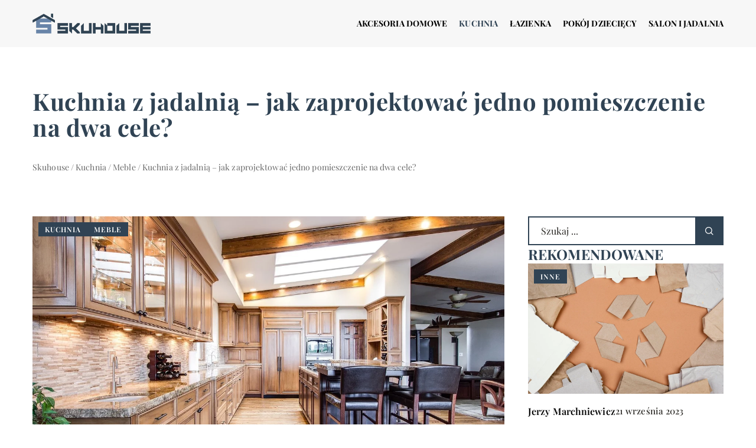

--- FILE ---
content_type: text/html; charset=UTF-8
request_url: https://skuhouse.pl/kuchnia-z-jadalnia-jak-zaprojektowac-jedno-pomieszczenie-na-dwa-cele/
body_size: 19019
content:
<!DOCTYPE html>
<html lang="pl">
<head><meta charset="UTF-8"><script>if(navigator.userAgent.match(/MSIE|Internet Explorer/i)||navigator.userAgent.match(/Trident\/7\..*?rv:11/i)){var href=document.location.href;if(!href.match(/[?&]nowprocket/)){if(href.indexOf("?")==-1){if(href.indexOf("#")==-1){document.location.href=href+"?nowprocket=1"}else{document.location.href=href.replace("#","?nowprocket=1#")}}else{if(href.indexOf("#")==-1){document.location.href=href+"&nowprocket=1"}else{document.location.href=href.replace("#","&nowprocket=1#")}}}}</script><script>(()=>{class RocketLazyLoadScripts{constructor(){this.v="1.2.6",this.triggerEvents=["keydown","mousedown","mousemove","touchmove","touchstart","touchend","wheel"],this.userEventHandler=this.t.bind(this),this.touchStartHandler=this.i.bind(this),this.touchMoveHandler=this.o.bind(this),this.touchEndHandler=this.h.bind(this),this.clickHandler=this.u.bind(this),this.interceptedClicks=[],this.interceptedClickListeners=[],this.l(this),window.addEventListener("pageshow",(t=>{this.persisted=t.persisted,this.everythingLoaded&&this.m()})),this.CSPIssue=sessionStorage.getItem("rocketCSPIssue"),document.addEventListener("securitypolicyviolation",(t=>{this.CSPIssue||"script-src-elem"!==t.violatedDirective||"data"!==t.blockedURI||(this.CSPIssue=!0,sessionStorage.setItem("rocketCSPIssue",!0))})),document.addEventListener("DOMContentLoaded",(()=>{this.k()})),this.delayedScripts={normal:[],async:[],defer:[]},this.trash=[],this.allJQueries=[]}p(t){document.hidden?t.t():(this.triggerEvents.forEach((e=>window.addEventListener(e,t.userEventHandler,{passive:!0}))),window.addEventListener("touchstart",t.touchStartHandler,{passive:!0}),window.addEventListener("mousedown",t.touchStartHandler),document.addEventListener("visibilitychange",t.userEventHandler))}_(){this.triggerEvents.forEach((t=>window.removeEventListener(t,this.userEventHandler,{passive:!0}))),document.removeEventListener("visibilitychange",this.userEventHandler)}i(t){"HTML"!==t.target.tagName&&(window.addEventListener("touchend",this.touchEndHandler),window.addEventListener("mouseup",this.touchEndHandler),window.addEventListener("touchmove",this.touchMoveHandler,{passive:!0}),window.addEventListener("mousemove",this.touchMoveHandler),t.target.addEventListener("click",this.clickHandler),this.L(t.target,!0),this.S(t.target,"onclick","rocket-onclick"),this.C())}o(t){window.removeEventListener("touchend",this.touchEndHandler),window.removeEventListener("mouseup",this.touchEndHandler),window.removeEventListener("touchmove",this.touchMoveHandler,{passive:!0}),window.removeEventListener("mousemove",this.touchMoveHandler),t.target.removeEventListener("click",this.clickHandler),this.L(t.target,!1),this.S(t.target,"rocket-onclick","onclick"),this.M()}h(){window.removeEventListener("touchend",this.touchEndHandler),window.removeEventListener("mouseup",this.touchEndHandler),window.removeEventListener("touchmove",this.touchMoveHandler,{passive:!0}),window.removeEventListener("mousemove",this.touchMoveHandler)}u(t){t.target.removeEventListener("click",this.clickHandler),this.L(t.target,!1),this.S(t.target,"rocket-onclick","onclick"),this.interceptedClicks.push(t),t.preventDefault(),t.stopPropagation(),t.stopImmediatePropagation(),this.M()}O(){window.removeEventListener("touchstart",this.touchStartHandler,{passive:!0}),window.removeEventListener("mousedown",this.touchStartHandler),this.interceptedClicks.forEach((t=>{t.target.dispatchEvent(new MouseEvent("click",{view:t.view,bubbles:!0,cancelable:!0}))}))}l(t){EventTarget.prototype.addEventListenerWPRocketBase=EventTarget.prototype.addEventListener,EventTarget.prototype.addEventListener=function(e,i,o){"click"!==e||t.windowLoaded||i===t.clickHandler||t.interceptedClickListeners.push({target:this,func:i,options:o}),(this||window).addEventListenerWPRocketBase(e,i,o)}}L(t,e){this.interceptedClickListeners.forEach((i=>{i.target===t&&(e?t.removeEventListener("click",i.func,i.options):t.addEventListener("click",i.func,i.options))})),t.parentNode!==document.documentElement&&this.L(t.parentNode,e)}D(){return new Promise((t=>{this.P?this.M=t:t()}))}C(){this.P=!0}M(){this.P=!1}S(t,e,i){t.hasAttribute&&t.hasAttribute(e)&&(event.target.setAttribute(i,event.target.getAttribute(e)),event.target.removeAttribute(e))}t(){this._(this),"loading"===document.readyState?document.addEventListener("DOMContentLoaded",this.R.bind(this)):this.R()}k(){let t=[];document.querySelectorAll("script[type=rocketlazyloadscript][data-rocket-src]").forEach((e=>{let i=e.getAttribute("data-rocket-src");if(i&&!i.startsWith("data:")){0===i.indexOf("//")&&(i=location.protocol+i);try{const o=new URL(i).origin;o!==location.origin&&t.push({src:o,crossOrigin:e.crossOrigin||"module"===e.getAttribute("data-rocket-type")})}catch(t){}}})),t=[...new Map(t.map((t=>[JSON.stringify(t),t]))).values()],this.T(t,"preconnect")}async R(){this.lastBreath=Date.now(),this.j(this),this.F(this),this.I(),this.W(),this.q(),await this.A(this.delayedScripts.normal),await this.A(this.delayedScripts.defer),await this.A(this.delayedScripts.async);try{await this.U(),await this.H(this),await this.J()}catch(t){console.error(t)}window.dispatchEvent(new Event("rocket-allScriptsLoaded")),this.everythingLoaded=!0,this.D().then((()=>{this.O()})),this.N()}W(){document.querySelectorAll("script[type=rocketlazyloadscript]").forEach((t=>{t.hasAttribute("data-rocket-src")?t.hasAttribute("async")&&!1!==t.async?this.delayedScripts.async.push(t):t.hasAttribute("defer")&&!1!==t.defer||"module"===t.getAttribute("data-rocket-type")?this.delayedScripts.defer.push(t):this.delayedScripts.normal.push(t):this.delayedScripts.normal.push(t)}))}async B(t){if(await this.G(),!0!==t.noModule||!("noModule"in HTMLScriptElement.prototype))return new Promise((e=>{let i;function o(){(i||t).setAttribute("data-rocket-status","executed"),e()}try{if(navigator.userAgent.indexOf("Firefox/")>0||""===navigator.vendor||this.CSPIssue)i=document.createElement("script"),[...t.attributes].forEach((t=>{let e=t.nodeName;"type"!==e&&("data-rocket-type"===e&&(e="type"),"data-rocket-src"===e&&(e="src"),i.setAttribute(e,t.nodeValue))})),t.text&&(i.text=t.text),i.hasAttribute("src")?(i.addEventListener("load",o),i.addEventListener("error",(function(){i.setAttribute("data-rocket-status","failed-network"),e()})),setTimeout((()=>{i.isConnected||e()}),1)):(i.text=t.text,o()),t.parentNode.replaceChild(i,t);else{const i=t.getAttribute("data-rocket-type"),s=t.getAttribute("data-rocket-src");i?(t.type=i,t.removeAttribute("data-rocket-type")):t.removeAttribute("type"),t.addEventListener("load",o),t.addEventListener("error",(i=>{this.CSPIssue&&i.target.src.startsWith("data:")?(console.log("WPRocket: data-uri blocked by CSP -> fallback"),t.removeAttribute("src"),this.B(t).then(e)):(t.setAttribute("data-rocket-status","failed-network"),e())})),s?(t.removeAttribute("data-rocket-src"),t.src=s):t.src="data:text/javascript;base64,"+window.btoa(unescape(encodeURIComponent(t.text)))}}catch(i){t.setAttribute("data-rocket-status","failed-transform"),e()}}));t.setAttribute("data-rocket-status","skipped")}async A(t){const e=t.shift();return e&&e.isConnected?(await this.B(e),this.A(t)):Promise.resolve()}q(){this.T([...this.delayedScripts.normal,...this.delayedScripts.defer,...this.delayedScripts.async],"preload")}T(t,e){var i=document.createDocumentFragment();t.forEach((t=>{const o=t.getAttribute&&t.getAttribute("data-rocket-src")||t.src;if(o&&!o.startsWith("data:")){const s=document.createElement("link");s.href=o,s.rel=e,"preconnect"!==e&&(s.as="script"),t.getAttribute&&"module"===t.getAttribute("data-rocket-type")&&(s.crossOrigin=!0),t.crossOrigin&&(s.crossOrigin=t.crossOrigin),t.integrity&&(s.integrity=t.integrity),i.appendChild(s),this.trash.push(s)}})),document.head.appendChild(i)}j(t){let e={};function i(i,o){return e[o].eventsToRewrite.indexOf(i)>=0&&!t.everythingLoaded?"rocket-"+i:i}function o(t,o){!function(t){e[t]||(e[t]={originalFunctions:{add:t.addEventListener,remove:t.removeEventListener},eventsToRewrite:[]},t.addEventListener=function(){arguments[0]=i(arguments[0],t),e[t].originalFunctions.add.apply(t,arguments)},t.removeEventListener=function(){arguments[0]=i(arguments[0],t),e[t].originalFunctions.remove.apply(t,arguments)})}(t),e[t].eventsToRewrite.push(o)}function s(e,i){let o=e[i];e[i]=null,Object.defineProperty(e,i,{get:()=>o||function(){},set(s){t.everythingLoaded?o=s:e["rocket"+i]=o=s}})}o(document,"DOMContentLoaded"),o(window,"DOMContentLoaded"),o(window,"load"),o(window,"pageshow"),o(document,"readystatechange"),s(document,"onreadystatechange"),s(window,"onload"),s(window,"onpageshow");try{Object.defineProperty(document,"readyState",{get:()=>t.rocketReadyState,set(e){t.rocketReadyState=e},configurable:!0}),document.readyState="loading"}catch(t){console.log("WPRocket DJE readyState conflict, bypassing")}}F(t){let e;function i(e){return t.everythingLoaded?e:e.split(" ").map((t=>"load"===t||0===t.indexOf("load.")?"rocket-jquery-load":t)).join(" ")}function o(o){function s(t){const e=o.fn[t];o.fn[t]=o.fn.init.prototype[t]=function(){return this[0]===window&&("string"==typeof arguments[0]||arguments[0]instanceof String?arguments[0]=i(arguments[0]):"object"==typeof arguments[0]&&Object.keys(arguments[0]).forEach((t=>{const e=arguments[0][t];delete arguments[0][t],arguments[0][i(t)]=e}))),e.apply(this,arguments),this}}o&&o.fn&&!t.allJQueries.includes(o)&&(o.fn.ready=o.fn.init.prototype.ready=function(e){return t.domReadyFired?e.bind(document)(o):document.addEventListener("rocket-DOMContentLoaded",(()=>e.bind(document)(o))),o([])},s("on"),s("one"),t.allJQueries.push(o)),e=o}o(window.jQuery),Object.defineProperty(window,"jQuery",{get:()=>e,set(t){o(t)}})}async H(t){const e=document.querySelector("script[data-webpack]");e&&(await async function(){return new Promise((t=>{e.addEventListener("load",t),e.addEventListener("error",t)}))}(),await t.K(),await t.H(t))}async U(){this.domReadyFired=!0;try{document.readyState="interactive"}catch(t){}await this.G(),document.dispatchEvent(new Event("rocket-readystatechange")),await this.G(),document.rocketonreadystatechange&&document.rocketonreadystatechange(),await this.G(),document.dispatchEvent(new Event("rocket-DOMContentLoaded")),await this.G(),window.dispatchEvent(new Event("rocket-DOMContentLoaded"))}async J(){try{document.readyState="complete"}catch(t){}await this.G(),document.dispatchEvent(new Event("rocket-readystatechange")),await this.G(),document.rocketonreadystatechange&&document.rocketonreadystatechange(),await this.G(),window.dispatchEvent(new Event("rocket-load")),await this.G(),window.rocketonload&&window.rocketonload(),await this.G(),this.allJQueries.forEach((t=>t(window).trigger("rocket-jquery-load"))),await this.G();const t=new Event("rocket-pageshow");t.persisted=this.persisted,window.dispatchEvent(t),await this.G(),window.rocketonpageshow&&window.rocketonpageshow({persisted:this.persisted}),this.windowLoaded=!0}m(){document.onreadystatechange&&document.onreadystatechange(),window.onload&&window.onload(),window.onpageshow&&window.onpageshow({persisted:this.persisted})}I(){const t=new Map;document.write=document.writeln=function(e){const i=document.currentScript;i||console.error("WPRocket unable to document.write this: "+e);const o=document.createRange(),s=i.parentElement;let n=t.get(i);void 0===n&&(n=i.nextSibling,t.set(i,n));const c=document.createDocumentFragment();o.setStart(c,0),c.appendChild(o.createContextualFragment(e)),s.insertBefore(c,n)}}async G(){Date.now()-this.lastBreath>45&&(await this.K(),this.lastBreath=Date.now())}async K(){return document.hidden?new Promise((t=>setTimeout(t))):new Promise((t=>requestAnimationFrame(t)))}N(){this.trash.forEach((t=>t.remove()))}static run(){const t=new RocketLazyLoadScripts;t.p(t)}}RocketLazyLoadScripts.run()})();</script>	
	<script type="rocketlazyloadscript" async data-rocket-src="https://pagead2.googlesyndication.com/pagead/js/adsbygoogle.js?client=ca-pub-3715737002773629" crossorigin="anonymous"></script>
	
	<meta name="viewport" content="width=device-width, initial-scale=1">
		<meta name='robots' content='index, follow, max-image-preview:large, max-snippet:-1, max-video-preview:-1' />

	<!-- This site is optimized with the Yoast SEO plugin v23.4 - https://yoast.com/wordpress/plugins/seo/ -->
	<title>Kuchnia z jadalnią - jak zaprojektować jedno pomieszczenie na dwa cele? - Skuhouse</title>
	<meta name="description" content="Zachęcamy do przeczytania naszego wpisu blogowego Kuchnia z jadalnią - jak zaprojektować jedno pomieszczenie na dwa cele? ✔️ gwarantujemy solidną dawkę rzetelnych informacji!" />
	<link rel="canonical" href="https://skuhouse.pl/kuchnia-z-jadalnia-jak-zaprojektowac-jedno-pomieszczenie-na-dwa-cele/" />
	<meta property="og:locale" content="pl_PL" />
	<meta property="og:type" content="article" />
	<meta property="og:title" content="Kuchnia z jadalnią - jak zaprojektować jedno pomieszczenie na dwa cele? - Skuhouse" />
	<meta property="og:description" content="Zachęcamy do przeczytania naszego wpisu blogowego Kuchnia z jadalnią - jak zaprojektować jedno pomieszczenie na dwa cele? ✔️ gwarantujemy solidną dawkę rzetelnych informacji!" />
	<meta property="og:url" content="https://skuhouse.pl/kuchnia-z-jadalnia-jak-zaprojektowac-jedno-pomieszczenie-na-dwa-cele/" />
	<meta property="og:site_name" content="Skuhouse" />
	<meta property="og:image" content="https://skuhouse.pl/wp-content/uploads/2023/04/kitchen-2400367_1280.jpg" />
	<meta property="og:image:width" content="1280" />
	<meta property="og:image:height" content="853" />
	<meta property="og:image:type" content="image/jpeg" />
	<meta name="author" content="Mikołaj Zieliński" />
	<meta name="twitter:card" content="summary_large_image" />
	<meta name="twitter:label1" content="Napisane przez" />
	<meta name="twitter:data1" content="Mikołaj Zieliński" />
	<meta name="twitter:label2" content="Szacowany czas czytania" />
	<meta name="twitter:data2" content="2 minuty" />
	<script type="application/ld+json" class="yoast-schema-graph">{"@context":"https://schema.org","@graph":[{"@type":"WebPage","@id":"https://skuhouse.pl/kuchnia-z-jadalnia-jak-zaprojektowac-jedno-pomieszczenie-na-dwa-cele/","url":"https://skuhouse.pl/kuchnia-z-jadalnia-jak-zaprojektowac-jedno-pomieszczenie-na-dwa-cele/","name":"Kuchnia z jadalnią - jak zaprojektować jedno pomieszczenie na dwa cele? - Skuhouse","isPartOf":{"@id":"https://skuhouse.pl/#website"},"primaryImageOfPage":{"@id":"https://skuhouse.pl/kuchnia-z-jadalnia-jak-zaprojektowac-jedno-pomieszczenie-na-dwa-cele/#primaryimage"},"image":{"@id":"https://skuhouse.pl/kuchnia-z-jadalnia-jak-zaprojektowac-jedno-pomieszczenie-na-dwa-cele/#primaryimage"},"thumbnailUrl":"https://skuhouse.pl/wp-content/uploads/2023/04/kitchen-2400367_1280.jpg","description":"Zachęcamy do przeczytania naszego wpisu blogowego Kuchnia z jadalnią - jak zaprojektować jedno pomieszczenie na dwa cele? ✔️ gwarantujemy solidną dawkę rzetelnych informacji!","inLanguage":"pl-PL","potentialAction":[{"@type":"ReadAction","target":["https://skuhouse.pl/kuchnia-z-jadalnia-jak-zaprojektowac-jedno-pomieszczenie-na-dwa-cele/"]}]},{"@type":"ImageObject","inLanguage":"pl-PL","@id":"https://skuhouse.pl/kuchnia-z-jadalnia-jak-zaprojektowac-jedno-pomieszczenie-na-dwa-cele/#primaryimage","url":"https://skuhouse.pl/wp-content/uploads/2023/04/kitchen-2400367_1280.jpg","contentUrl":"https://skuhouse.pl/wp-content/uploads/2023/04/kitchen-2400367_1280.jpg","width":1280,"height":853},{"@type":"WebSite","@id":"https://skuhouse.pl/#website","url":"https://skuhouse.pl/","name":"Skuhouse","description":"","potentialAction":[{"@type":"SearchAction","target":{"@type":"EntryPoint","urlTemplate":"https://skuhouse.pl/?s={search_term_string}"},"query-input":{"@type":"PropertyValueSpecification","valueRequired":true,"valueName":"search_term_string"}}],"inLanguage":"pl-PL"}]}</script>
	<!-- / Yoast SEO plugin. -->


<link rel='dns-prefetch' href='//cdnjs.cloudflare.com' />

<!-- skuhouse.pl is managing ads with Advanced Ads 1.54.1 --><!--noptimize--><script id="skuho-ready">
			window.advanced_ads_ready=function(e,a){a=a||"complete";var d=function(e){return"interactive"===a?"loading"!==e:"complete"===e};d(document.readyState)?e():document.addEventListener("readystatechange",(function(a){d(a.target.readyState)&&e()}),{once:"interactive"===a})},window.advanced_ads_ready_queue=window.advanced_ads_ready_queue||[];		</script>
		<!--/noptimize--><style id='wp-emoji-styles-inline-css' type='text/css'>

	img.wp-smiley, img.emoji {
		display: inline !important;
		border: none !important;
		box-shadow: none !important;
		height: 1em !important;
		width: 1em !important;
		margin: 0 0.07em !important;
		vertical-align: -0.1em !important;
		background: none !important;
		padding: 0 !important;
	}
</style>
<style id='classic-theme-styles-inline-css' type='text/css'>
/*! This file is auto-generated */
.wp-block-button__link{color:#fff;background-color:#32373c;border-radius:9999px;box-shadow:none;text-decoration:none;padding:calc(.667em + 2px) calc(1.333em + 2px);font-size:1.125em}.wp-block-file__button{background:#32373c;color:#fff;text-decoration:none}
</style>
<style id='global-styles-inline-css' type='text/css'>
:root{--wp--preset--aspect-ratio--square: 1;--wp--preset--aspect-ratio--4-3: 4/3;--wp--preset--aspect-ratio--3-4: 3/4;--wp--preset--aspect-ratio--3-2: 3/2;--wp--preset--aspect-ratio--2-3: 2/3;--wp--preset--aspect-ratio--16-9: 16/9;--wp--preset--aspect-ratio--9-16: 9/16;--wp--preset--color--black: #000000;--wp--preset--color--cyan-bluish-gray: #abb8c3;--wp--preset--color--white: #ffffff;--wp--preset--color--pale-pink: #f78da7;--wp--preset--color--vivid-red: #cf2e2e;--wp--preset--color--luminous-vivid-orange: #ff6900;--wp--preset--color--luminous-vivid-amber: #fcb900;--wp--preset--color--light-green-cyan: #7bdcb5;--wp--preset--color--vivid-green-cyan: #00d084;--wp--preset--color--pale-cyan-blue: #8ed1fc;--wp--preset--color--vivid-cyan-blue: #0693e3;--wp--preset--color--vivid-purple: #9b51e0;--wp--preset--gradient--vivid-cyan-blue-to-vivid-purple: linear-gradient(135deg,rgba(6,147,227,1) 0%,rgb(155,81,224) 100%);--wp--preset--gradient--light-green-cyan-to-vivid-green-cyan: linear-gradient(135deg,rgb(122,220,180) 0%,rgb(0,208,130) 100%);--wp--preset--gradient--luminous-vivid-amber-to-luminous-vivid-orange: linear-gradient(135deg,rgba(252,185,0,1) 0%,rgba(255,105,0,1) 100%);--wp--preset--gradient--luminous-vivid-orange-to-vivid-red: linear-gradient(135deg,rgba(255,105,0,1) 0%,rgb(207,46,46) 100%);--wp--preset--gradient--very-light-gray-to-cyan-bluish-gray: linear-gradient(135deg,rgb(238,238,238) 0%,rgb(169,184,195) 100%);--wp--preset--gradient--cool-to-warm-spectrum: linear-gradient(135deg,rgb(74,234,220) 0%,rgb(151,120,209) 20%,rgb(207,42,186) 40%,rgb(238,44,130) 60%,rgb(251,105,98) 80%,rgb(254,248,76) 100%);--wp--preset--gradient--blush-light-purple: linear-gradient(135deg,rgb(255,206,236) 0%,rgb(152,150,240) 100%);--wp--preset--gradient--blush-bordeaux: linear-gradient(135deg,rgb(254,205,165) 0%,rgb(254,45,45) 50%,rgb(107,0,62) 100%);--wp--preset--gradient--luminous-dusk: linear-gradient(135deg,rgb(255,203,112) 0%,rgb(199,81,192) 50%,rgb(65,88,208) 100%);--wp--preset--gradient--pale-ocean: linear-gradient(135deg,rgb(255,245,203) 0%,rgb(182,227,212) 50%,rgb(51,167,181) 100%);--wp--preset--gradient--electric-grass: linear-gradient(135deg,rgb(202,248,128) 0%,rgb(113,206,126) 100%);--wp--preset--gradient--midnight: linear-gradient(135deg,rgb(2,3,129) 0%,rgb(40,116,252) 100%);--wp--preset--font-size--small: 13px;--wp--preset--font-size--medium: 20px;--wp--preset--font-size--large: 36px;--wp--preset--font-size--x-large: 42px;--wp--preset--spacing--20: 0.44rem;--wp--preset--spacing--30: 0.67rem;--wp--preset--spacing--40: 1rem;--wp--preset--spacing--50: 1.5rem;--wp--preset--spacing--60: 2.25rem;--wp--preset--spacing--70: 3.38rem;--wp--preset--spacing--80: 5.06rem;--wp--preset--shadow--natural: 6px 6px 9px rgba(0, 0, 0, 0.2);--wp--preset--shadow--deep: 12px 12px 50px rgba(0, 0, 0, 0.4);--wp--preset--shadow--sharp: 6px 6px 0px rgba(0, 0, 0, 0.2);--wp--preset--shadow--outlined: 6px 6px 0px -3px rgba(255, 255, 255, 1), 6px 6px rgba(0, 0, 0, 1);--wp--preset--shadow--crisp: 6px 6px 0px rgba(0, 0, 0, 1);}:where(.is-layout-flex){gap: 0.5em;}:where(.is-layout-grid){gap: 0.5em;}body .is-layout-flex{display: flex;}.is-layout-flex{flex-wrap: wrap;align-items: center;}.is-layout-flex > :is(*, div){margin: 0;}body .is-layout-grid{display: grid;}.is-layout-grid > :is(*, div){margin: 0;}:where(.wp-block-columns.is-layout-flex){gap: 2em;}:where(.wp-block-columns.is-layout-grid){gap: 2em;}:where(.wp-block-post-template.is-layout-flex){gap: 1.25em;}:where(.wp-block-post-template.is-layout-grid){gap: 1.25em;}.has-black-color{color: var(--wp--preset--color--black) !important;}.has-cyan-bluish-gray-color{color: var(--wp--preset--color--cyan-bluish-gray) !important;}.has-white-color{color: var(--wp--preset--color--white) !important;}.has-pale-pink-color{color: var(--wp--preset--color--pale-pink) !important;}.has-vivid-red-color{color: var(--wp--preset--color--vivid-red) !important;}.has-luminous-vivid-orange-color{color: var(--wp--preset--color--luminous-vivid-orange) !important;}.has-luminous-vivid-amber-color{color: var(--wp--preset--color--luminous-vivid-amber) !important;}.has-light-green-cyan-color{color: var(--wp--preset--color--light-green-cyan) !important;}.has-vivid-green-cyan-color{color: var(--wp--preset--color--vivid-green-cyan) !important;}.has-pale-cyan-blue-color{color: var(--wp--preset--color--pale-cyan-blue) !important;}.has-vivid-cyan-blue-color{color: var(--wp--preset--color--vivid-cyan-blue) !important;}.has-vivid-purple-color{color: var(--wp--preset--color--vivid-purple) !important;}.has-black-background-color{background-color: var(--wp--preset--color--black) !important;}.has-cyan-bluish-gray-background-color{background-color: var(--wp--preset--color--cyan-bluish-gray) !important;}.has-white-background-color{background-color: var(--wp--preset--color--white) !important;}.has-pale-pink-background-color{background-color: var(--wp--preset--color--pale-pink) !important;}.has-vivid-red-background-color{background-color: var(--wp--preset--color--vivid-red) !important;}.has-luminous-vivid-orange-background-color{background-color: var(--wp--preset--color--luminous-vivid-orange) !important;}.has-luminous-vivid-amber-background-color{background-color: var(--wp--preset--color--luminous-vivid-amber) !important;}.has-light-green-cyan-background-color{background-color: var(--wp--preset--color--light-green-cyan) !important;}.has-vivid-green-cyan-background-color{background-color: var(--wp--preset--color--vivid-green-cyan) !important;}.has-pale-cyan-blue-background-color{background-color: var(--wp--preset--color--pale-cyan-blue) !important;}.has-vivid-cyan-blue-background-color{background-color: var(--wp--preset--color--vivid-cyan-blue) !important;}.has-vivid-purple-background-color{background-color: var(--wp--preset--color--vivid-purple) !important;}.has-black-border-color{border-color: var(--wp--preset--color--black) !important;}.has-cyan-bluish-gray-border-color{border-color: var(--wp--preset--color--cyan-bluish-gray) !important;}.has-white-border-color{border-color: var(--wp--preset--color--white) !important;}.has-pale-pink-border-color{border-color: var(--wp--preset--color--pale-pink) !important;}.has-vivid-red-border-color{border-color: var(--wp--preset--color--vivid-red) !important;}.has-luminous-vivid-orange-border-color{border-color: var(--wp--preset--color--luminous-vivid-orange) !important;}.has-luminous-vivid-amber-border-color{border-color: var(--wp--preset--color--luminous-vivid-amber) !important;}.has-light-green-cyan-border-color{border-color: var(--wp--preset--color--light-green-cyan) !important;}.has-vivid-green-cyan-border-color{border-color: var(--wp--preset--color--vivid-green-cyan) !important;}.has-pale-cyan-blue-border-color{border-color: var(--wp--preset--color--pale-cyan-blue) !important;}.has-vivid-cyan-blue-border-color{border-color: var(--wp--preset--color--vivid-cyan-blue) !important;}.has-vivid-purple-border-color{border-color: var(--wp--preset--color--vivid-purple) !important;}.has-vivid-cyan-blue-to-vivid-purple-gradient-background{background: var(--wp--preset--gradient--vivid-cyan-blue-to-vivid-purple) !important;}.has-light-green-cyan-to-vivid-green-cyan-gradient-background{background: var(--wp--preset--gradient--light-green-cyan-to-vivid-green-cyan) !important;}.has-luminous-vivid-amber-to-luminous-vivid-orange-gradient-background{background: var(--wp--preset--gradient--luminous-vivid-amber-to-luminous-vivid-orange) !important;}.has-luminous-vivid-orange-to-vivid-red-gradient-background{background: var(--wp--preset--gradient--luminous-vivid-orange-to-vivid-red) !important;}.has-very-light-gray-to-cyan-bluish-gray-gradient-background{background: var(--wp--preset--gradient--very-light-gray-to-cyan-bluish-gray) !important;}.has-cool-to-warm-spectrum-gradient-background{background: var(--wp--preset--gradient--cool-to-warm-spectrum) !important;}.has-blush-light-purple-gradient-background{background: var(--wp--preset--gradient--blush-light-purple) !important;}.has-blush-bordeaux-gradient-background{background: var(--wp--preset--gradient--blush-bordeaux) !important;}.has-luminous-dusk-gradient-background{background: var(--wp--preset--gradient--luminous-dusk) !important;}.has-pale-ocean-gradient-background{background: var(--wp--preset--gradient--pale-ocean) !important;}.has-electric-grass-gradient-background{background: var(--wp--preset--gradient--electric-grass) !important;}.has-midnight-gradient-background{background: var(--wp--preset--gradient--midnight) !important;}.has-small-font-size{font-size: var(--wp--preset--font-size--small) !important;}.has-medium-font-size{font-size: var(--wp--preset--font-size--medium) !important;}.has-large-font-size{font-size: var(--wp--preset--font-size--large) !important;}.has-x-large-font-size{font-size: var(--wp--preset--font-size--x-large) !important;}
:where(.wp-block-post-template.is-layout-flex){gap: 1.25em;}:where(.wp-block-post-template.is-layout-grid){gap: 1.25em;}
:where(.wp-block-columns.is-layout-flex){gap: 2em;}:where(.wp-block-columns.is-layout-grid){gap: 2em;}
:root :where(.wp-block-pullquote){font-size: 1.5em;line-height: 1.6;}
</style>
<link data-minify="1" rel='stylesheet' id='mainstyle-css' href='https://skuhouse.pl/wp-content/cache/min/1/wp-content/themes/knight-theme/style.css?ver=1751615407' type='text/css' media='all' />
<style id='rocket-lazyload-inline-css' type='text/css'>
.rll-youtube-player{position:relative;padding-bottom:56.23%;height:0;overflow:hidden;max-width:100%;}.rll-youtube-player:focus-within{outline: 2px solid currentColor;outline-offset: 5px;}.rll-youtube-player iframe{position:absolute;top:0;left:0;width:100%;height:100%;z-index:100;background:0 0}.rll-youtube-player img{bottom:0;display:block;left:0;margin:auto;max-width:100%;width:100%;position:absolute;right:0;top:0;border:none;height:auto;-webkit-transition:.4s all;-moz-transition:.4s all;transition:.4s all}.rll-youtube-player img:hover{-webkit-filter:brightness(75%)}.rll-youtube-player .play{height:100%;width:100%;left:0;top:0;position:absolute;background:url(https://skuhouse.pl/wp-content/plugins/wp-rocket/assets/img/youtube.png) no-repeat center;background-color: transparent !important;cursor:pointer;border:none;}
</style>
<script type="rocketlazyloadscript" data-rocket-type="text/javascript" data-rocket-src="https://skuhouse.pl/wp-includes/js/jquery/jquery.min.js?ver=3.7.1" id="jquery-core-js"></script>
<script type="rocketlazyloadscript" data-rocket-type="text/javascript" data-rocket-src="https://skuhouse.pl/wp-includes/js/jquery/jquery-migrate.min.js?ver=3.4.1" id="jquery-migrate-js" data-rocket-defer defer></script>
<script  type="application/ld+json">
        {
          "@context": "https://schema.org",
          "@type": "BreadcrumbList",
          "itemListElement": [{"@type": "ListItem","position": 1,"name": "Skuhouse","item": "https://skuhouse.pl" },{"@type": "ListItem","position": 2,"name": "Meble","item": "https://skuhouse.pl/kategoria/kuchnia/meble/" },{"@type": "ListItem","position": 3,"name": "Kuchnia z jadalnią &#8211; jak zaprojektować jedno pomieszczenie na dwa cele?"}]
        }
        </script>    <style>
    @font-face {font-family: 'Playfair Display';font-style: normal;font-weight: 400;src: url('https://skuhouse.pl/wp-content/themes/knight-theme/fonts/PlayfairDisplay-Regular.ttf');font-display: swap;}
    @font-face {font-family: 'Playfair Display';font-style: normal;font-weight: 500;src: url('https://skuhouse.pl/wp-content/themes/knight-theme/fonts/PlayfairDisplay-Medium.ttf');font-display: swap;}
    @font-face {font-family: 'Playfair Display';font-style: normal;font-weight: 600;src: url('https://skuhouse.pl/wp-content/themes/knight-theme/fonts/PlayfairDisplay-SemiBold.ttf');font-display: swap;}
    @font-face {font-family: 'Playfair Display';font-style: normal;font-weight: 700;src: url('https://skuhouse.pl/wp-content/themes/knight-theme/fonts/PlayfairDisplay-Bold.ttf');font-display: swap;}
    @font-face {font-family: 'Playfair Display';font-style: normal;font-weight: 900;src: url('https://skuhouse.pl/wp-content/themes/knight-theme/PlayfairDisplay-Black.ttf');font-display: swap;}
    </style>
<script  type="application/ld+json">
        {
          "@context": "https://schema.org",
          "@type": "Article",
          "headline": "Kuchnia z jadalnią &#8211; jak zaprojektować jedno pomieszczenie na dwa cele?",
          "image": "https://skuhouse.pl/wp-content/uploads/2023/04/kitchen-2400367_1280.jpg",
          "datePublished": "2023-04-20",
          "dateModified": "2024-09-27",
          "author": {
            "@type": "Person",
            "name": "Mikołaj Zieliński"
          },
           "publisher": {
            "@type": "Organization",
            "name": "Skuhouse",
            "logo": {
              "@type": "ImageObject",
              "url": "https://skuhouse.pl/wp-content/uploads/2024/01/skuhouse@2x.png"
            }
          }
          
        }
        </script><link rel="icon" href="https://skuhouse.pl/wp-content/uploads/2023/02/favicon-150x150.png" sizes="32x32" />
<link rel="icon" href="https://skuhouse.pl/wp-content/uploads/2023/02/favicon-300x300.png" sizes="192x192" />
<link rel="apple-touch-icon" href="https://skuhouse.pl/wp-content/uploads/2023/02/favicon-300x300.png" />
<meta name="msapplication-TileImage" content="https://skuhouse.pl/wp-content/uploads/2023/02/favicon-300x300.png" />
		<style type="text/css" id="wp-custom-css">
			.adsense {
	width: 100%;
}		</style>
		<noscript><style id="rocket-lazyload-nojs-css">.rll-youtube-player, [data-lazy-src]{display:none !important;}</style></noscript>	<!-- Google tag (gtag.js) -->
	<script type="rocketlazyloadscript" async data-rocket-src="https://www.googletagmanager.com/gtag/js?id=G-CE6652C9TN"></script>
	<script type="rocketlazyloadscript">
	  window.dataLayer = window.dataLayer || [];
	  function gtag(){dataLayer.push(arguments);}
	  gtag('js', new Date());

	  gtag('config', 'G-CE6652C9TN');
	</script>
</head>

<body class="post-template-default single single-post postid-27124 single-format-standard aa-prefix-skuho-">


	<header data-rocket-location-hash="aa93058446621a3d5ae4737e9adbef5a" class="k_header">
		<div data-rocket-location-hash="54d02d3a139f0a8570d738360a16b287" class="k_conatiner k-flex-between"> 
			<nav id="mainnav" class="mainnav" role="navigation">
				<div class="menu-menu-glowne-container"><ul id="menu-menu-glowne" class="menu"><li id="menu-item-27540" class="menu-item menu-item-type-taxonomy menu-item-object-category menu-item-27540"><a href="https://skuhouse.pl/kategoria/akcesoria-domowe/">Akcesoria domowe</a></li>
<li id="menu-item-27542" class="menu-item menu-item-type-taxonomy menu-item-object-category current-post-ancestor current-menu-parent current-post-parent menu-item-has-children menu-item-27542"><a href="https://skuhouse.pl/kategoria/kuchnia/">Kuchnia</a>
<ul class="sub-menu">
	<li id="menu-item-27543" class="menu-item menu-item-type-taxonomy menu-item-object-category current-post-ancestor current-menu-parent current-post-parent menu-item-27543"><a href="https://skuhouse.pl/kategoria/kuchnia/meble/">Meble</a></li>
	<li id="menu-item-27544" class="menu-item menu-item-type-taxonomy menu-item-object-category menu-item-27544"><a href="https://skuhouse.pl/kategoria/kuchnia/wyposazenie/">Wyposażenie</a></li>
</ul>
</li>
<li id="menu-item-27545" class="menu-item menu-item-type-taxonomy menu-item-object-category menu-item-27545"><a href="https://skuhouse.pl/kategoria/lazienka/">Łazienka</a></li>
<li id="menu-item-27546" class="menu-item menu-item-type-taxonomy menu-item-object-category menu-item-has-children menu-item-27546"><a href="https://skuhouse.pl/kategoria/pokoj-dzieciecy/">Pokój dziecięcy</a>
<ul class="sub-menu">
	<li id="menu-item-27547" class="menu-item menu-item-type-taxonomy menu-item-object-category menu-item-27547"><a href="https://skuhouse.pl/kategoria/pokoj-dzieciecy/meble-pokoj-dzieciecy/">Meble</a></li>
	<li id="menu-item-27548" class="menu-item menu-item-type-taxonomy menu-item-object-category menu-item-27548"><a href="https://skuhouse.pl/kategoria/pokoj-dzieciecy/zdrowie/">Zdrowie</a></li>
</ul>
</li>
<li id="menu-item-27549" class="menu-item menu-item-type-taxonomy menu-item-object-category menu-item-has-children menu-item-27549"><a href="https://skuhouse.pl/kategoria/salon-i-jadalnia/">Salon i Jadalnia</a>
<ul class="sub-menu">
	<li id="menu-item-27550" class="menu-item menu-item-type-taxonomy menu-item-object-category menu-item-27550"><a href="https://skuhouse.pl/kategoria/salon-i-jadalnia/meble-salon-i-jadalnia/">Meble</a></li>
	<li id="menu-item-27551" class="menu-item menu-item-type-taxonomy menu-item-object-category menu-item-27551"><a href="https://skuhouse.pl/kategoria/salon-i-jadalnia/relaks/">Relaks</a></li>
	<li id="menu-item-27552" class="menu-item menu-item-type-taxonomy menu-item-object-category menu-item-27552"><a href="https://skuhouse.pl/kategoria/salon-i-jadalnia/sprzet/">Sprzęt</a></li>
</ul>
</li>
</ul></div>			</nav> 
			<div data-rocket-location-hash="a2bad4c5e90e467ce53dd2fa89853907" class="k_logo">
								<a href="https://skuhouse.pl/">   
					<img src="data:image/svg+xml,%3Csvg%20xmlns='http://www.w3.org/2000/svg'%20viewBox='0%200%200%200'%3E%3C/svg%3E" class="logo-main" alt="skuhouse.pl" data-lazy-src="https://skuhouse.pl/wp-content/uploads/2024/01/skuhouse@2x.png"><noscript><img src="https://skuhouse.pl/wp-content/uploads/2024/01/skuhouse@2x.png" class="logo-main" alt="skuhouse.pl"></noscript>	
				</a>
							</div> 	
			<div data-rocket-location-hash="65348470dccde5b983f338877aa846b9" class="mobile-menu">
				<div id="btn-menu">
					<svg class="ham hamRotate ham8" viewBox="0 0 100 100" width="80" onclick="this.classList.toggle('active')">
						<path class="line top" d="m 30,33 h 40 c 3.722839,0 7.5,3.126468 7.5,8.578427 0,5.451959 -2.727029,8.421573 -7.5,8.421573 h -20" />
						<path class="line middle"d="m 30,50 h 40" />
						<path class="line bottom" d="m 70,67 h -40 c 0,0 -7.5,-0.802118 -7.5,-8.365747 0,-7.563629 7.5,-8.634253 7.5,-8.634253 h 20" />
					</svg>
				</div>
			</div>
		</div> 
	</header>


			
									

<section data-rocket-location-hash="f10b9c13266255bacc7938f37df0b859" class="k-pt-7 k-pt-5-m">
	<div data-rocket-location-hash="0290d37407e622da6340e018c2731471" class="k_conatiner k_conatiner-col">
		
		
		<div data-rocket-location-hash="29fd2f3cfffb1bbdab655ae50d875e8a" class="k-flex">
			
			<h1 class="k_page_h1 k-mb-3">Kuchnia z jadalnią &#8211; jak zaprojektować jedno pomieszczenie na dwa cele?</h1>
			<ul id="breadcrumbs" class="k_breadcrumbs"><li class="item-home"><a class="bread-link bread-home" href="https://skuhouse.pl" title="Skuhouse">Skuhouse</a></li><li class="separator separator-home"> / </li><li data-id="4" class="item-cat"><a href="https://skuhouse.pl/kategoria/kuchnia/">Kuchnia</a></li><li class="separator"> / </li><li data-id="4" class="item-cat"><a href="https://skuhouse.pl/kategoria/kuchnia/meble/">Meble</a></li><li class="separator"> / </li><li data-id="5" class="item-current  item-27124"><strong class="bread-current bread-27124" title="Kuchnia z jadalnią &#8211; jak zaprojektować jedno pomieszczenie na dwa cele?">Kuchnia z jadalnią &#8211; jak zaprojektować jedno pomieszczenie na dwa cele?</strong></li></ul>		</div>
	</div>
</section>

<section data-rocket-location-hash="d8d627782d1308956a5b150b9b7b315f" class="k_text_section k-pt-7 k-pt-5-m">
	<div data-rocket-location-hash="5d6dabcadc26914f69956c30dc694f0e" class="k_conatiner k_conatiner-col">
		
		<div data-rocket-location-hash="008afddccfa381814390904bac3e5f01" class="k_col-7">
		
		<div class="k_relative k-flex k_img_banner k-mb-3">
			<img src="data:image/svg+xml,%3Csvg%20xmlns='http://www.w3.org/2000/svg'%20viewBox='0%200%200%200'%3E%3C/svg%3E" alt="Kuchnia z jadalnią &#8211; jak zaprojektować jedno pomieszczenie na dwa cele?" data-lazy-src="https://skuhouse.pl/wp-content/uploads/2023/04/kitchen-2400367_1280.jpg"><noscript><img src="https://skuhouse.pl/wp-content/uploads/2023/04/kitchen-2400367_1280.jpg" alt="Kuchnia z jadalnią &#8211; jak zaprojektować jedno pomieszczenie na dwa cele?"></noscript>			<div class="k_post-single-cat">
				<a href="https://skuhouse.pl/kategoria/kuchnia/">Kuchnia</a><a href="https://skuhouse.pl/kategoria/kuchnia/meble/">Meble</a>  
			</div> 
		</div> 
		
			

		<div class="k_meta-single k-mb-3 k-flex k-flex-v-center k_weight-semibold">
				<div class="k_post-single-author">
				
					<div class="k_meta-value k-flex k-flex-v-center">
					<svg width="80" height="80" viewBox="0 0 80 80" fill="none" xmlns="http://www.w3.org/2000/svg"><path d="M60 70L20 70C17.7909 70 16 68.2091 16 66C16 59.3836 20.1048 53.4615 26.3003 51.1395L27.5304 50.6785C35.5704 47.6651 44.4296 47.6651 52.4696 50.6785L53.6997 51.1395C59.8952 53.4615 64 59.3836 64 66C64 68.2091 62.2091 70 60 70Z" fill="#C2CCDE" stroke="#C2CCDE" stroke-width="4" stroke-linecap="square" stroke-linejoin="round" /><path d="M33.9015 38.8673C37.7294 40.8336 42.2706 40.8336 46.0985 38.8673C49.6611 37.0373 52.2136 33.7042 53.0516 29.7878L53.2752 28.7425C54.1322 24.7375 53.2168 20.5576 50.7644 17.2774L50.4053 16.797C47.9525 13.5163 44.0962 11.5845 40 11.5845C35.9038 11.5845 32.0475 13.5163 29.5947 16.797L29.2356 17.2774C26.7832 20.5576 25.8678 24.7375 26.7248 28.7425L26.9484 29.7878C27.7864 33.7042 30.3389 37.0373 33.9015 38.8673Z" fill="#C2CCDE" stroke="#C2CCDE" stroke-width="4" stroke-linecap="round" stroke-linejoin="round" /></svg>
						<a href="https://skuhouse.pl/autor/mikolaj-zielinski/">Mikołaj Zieliński</a>					</div>
				</div>
				<div class="k_post-single-date">
					<div class="k_meta-value k-flex k-flex-v-center">
					<svg width="80" height="80" viewBox="0 0 80 80" fill="none" xmlns="http://www.w3.org/2000/svg"><path fill-rule="evenodd" clip-rule="evenodd" d="M55.5 13.5C55.5 12.1193 54.3807 11 53 11C51.6193 11 50.5 12.1193 50.5 13.5V21C50.5 21.2761 50.2761 21.5 50 21.5L30 21.5C29.7239 21.5 29.5 21.2761 29.5 21V13.5C29.5 12.1193 28.3807 11 27 11C25.6193 11 24.5 12.1193 24.5 13.5V21C24.5 21.2761 24.2761 21.5 24 21.5H20C17.7909 21.5 16 23.2909 16 25.5L16 31L64 31V25.5C64 23.2909 62.2091 21.5 60 21.5H56C55.7239 21.5 55.5 21.2761 55.5 21V13.5ZM64 36L16 36L16 65.5C16 67.7091 17.7909 69.5 20 69.5H60C62.2091 69.5 64 67.7091 64 65.5V36Z" fill="#000000" /></svg>
						<time>20 kwietnia 2023</time>
					</div>
				</div>
				
				
				 
			</div>
			
			<div class="k-flex k-mb-3">
				<div class="k-post-reading-time">Potrzebujesz ok. 2 min. aby przeczytać ten wpis</div>			</div>

			
			<div class="k_content k_ul">
				
<p>Kuchnia z jadalnią to popularne rozwiązanie w dzisiejszych domach i mieszkaniach. Jednakże, urządzenie takiego pomieszczenia może być trudnym zadaniem, ponieważ wymaga ono odpowiedniego zrównoważenia pomiędzy funkcjonalnością i estetyką. W tym artykule przedstawimy kilka porad, które pomogą Ci w zaprojektowaniu kuchni z jadalnią.</p>



<h2 class="wp-block-heading"><strong>Wykorzystaj światło</strong></h2>



<p>Jednym z kluczowych elementów w projektowaniu kuchni z jadalnią jest wykorzystanie naturalnego światła. Duże okna, drzwi balkonowe lub podwójne drzwi to idealne rozwiązanie, aby wprowadzić do pomieszczenia dużo światła i powiększyć wizualnie przestrzeń. Jeśli jednak nie masz możliwości zainstalowania dużych okien, warto zainwestować w oświetlenie, które równomiernie rozświetli kuchnię i jadalnię.</p>



<h2 class="wp-block-heading"><strong>Funkcjonalne meble</strong></h2>



<p>Kuchnia z jadalnią wymaga mebli, które nie tylko są estetyczne, ale również funkcjonalne. Ważne jest, aby meble nie zajmowały zbyt dużo miejsca, a jednocześnie były wystarczająco pojemne, aby pomieścić wszystkie niezbędne rzeczy. Stół jadalniany z możliwością rozłożenia to świetne rozwiązanie, które pozwoli Ci na zmianę rozmiaru stołu w zależności od potrzeb. Meble z praktycznymi rozwiązaniami, takie jak szuflady z organizatorami czy koszykami, pomogą w organizacji i przechowywaniu rzeczy.</p>



<h2 class="wp-block-heading"><strong>Użyj odpowiednich kolorów i materiałów</strong></h2>



<p>Dobór kolorów i materiałów jest kluczowy przy projektowaniu kuchni z jadalnią. Ważne, aby wybierać takie, które są spójne z resztą pomieszczenia i tworzą harmonijną całość. Odcienie szarości, bieli i beżu to popularne kolory, które nadają pomieszczeniu elegancki i nowoczesny wygląd. Drewno, metal i szkło to materiały, które idealnie sprawdzą się w takiej aranżacji, ponieważ są trwałe, estetyczne i łatwe w utrzymaniu czystości.</p>



<p>Kuchnia z jadalnią to pomieszczenie, które wymaga odpowiedniego zrównoważenia pomiędzy funkcjonalnością a estetyką. Wykorzystanie naturalnego światła, meble z praktycznymi rozwiązaniami oraz odpowiednie dobór kolorów i materiałów to kluczowe elementy, które pomogą w stworzeniu harmonijnego i funkcjonalnego wnętrza. Projektując kuchnię z jadalnią, warto zwrócić uwagę na każdy szczegół, aby finalny efekt był zadowalający. Dzięki tym poradom stworzenie kuchni z jadalnią będzie łatwiejsze, a finalny efekt będzie przyciągał uwagę i zapewniał komfort użytkowania pomieszczenia.</p>
			</div>

			
			

						<div class="k_author-post k-flex k-flex-v-center k-mt-5 k-gap-30">
				<div class="k-flex k_post-category-title k_uppercase k_weight-bold k_subtitle-24 k-mb-2-d ">O autorze</div>
		        <div class="k_author-img k-flex">
		        	<img src="data:image/svg+xml,%3Csvg%20xmlns='http://www.w3.org/2000/svg'%20viewBox='0%200%20150%20150'%3E%3C/svg%3E" height="150" width="150" alt="Mikołaj Zieliński" data-lazy-src="https://skuhouse.pl/wp-content/uploads/2024/09/Mikolaj-Zielinski.jpg"><noscript><img loading="lazy" src="https://skuhouse.pl/wp-content/uploads/2024/09/Mikolaj-Zielinski.jpg" height="150" width="150" alt="Mikołaj Zieliński"></noscript>		        </div>
		        <div class="k_author-text k-flex k-flex-v-center k_relative">
					<div class="k_author-name k_subtitle-20 k_weight-semibold k-flex"><a href="https://skuhouse.pl/autor/mikolaj-zielinski/">Mikołaj Zieliński</a></div>
						
															<div class="k_author-desc k-justify k-mt-1">
						Mikołaj Zieliński zajmuje się aranżacją wnętrz tworząc funkcjonalne i stylowe przestrzenie. Od początku swojej kariery koncentruje się na łączeniu estetyki z praktycznością, tworząc projekty, które są praktyczne w codziennym użytkowaniu.					</div>
						
		        </div>
			</div>
			
			<div class="k_posts-category k-flex k-mt-5">
				<div class="k-flex k_post-category-title k_uppercase k_weight-bold k_subtitle-24 k-mb-3 k_ls-1">Zobacz również</div>
				
				<div class="k_posts_category k-grid k-grid-2 k-gap-30"><div class="k_post_category-item k-flex"><div class="k_post-image k-flex k-mb-1"><a class="k-flex" href="https://skuhouse.pl/jakie-czynniki-warto-wziac-pod-uwage-przy-wyborze-materialu-na-sciany-i-podlogi-w-kuchni/" rel="nofollow"><img width="626" height="417" src="data:image/svg+xml,%3Csvg%20xmlns='http://www.w3.org/2000/svg'%20viewBox='0%200%20626%20417'%3E%3C/svg%3E" class="attachment-full size-full wp-post-image" alt="Jakie czynniki warto wziąć pod uwagę przy wyborze materiału na ściany i podłogi w kuchni?" decoding="async" data-lazy-src="https://skuhouse.pl/wp-content/uploads/2025/05/cookies-marmelades-board-marble-surface_114579-75146.jpg" /><noscript><img width="626" height="417" src="https://skuhouse.pl/wp-content/uploads/2025/05/cookies-marmelades-board-marble-surface_114579-75146.jpg" class="attachment-full size-full wp-post-image" alt="Jakie czynniki warto wziąć pod uwagę przy wyborze materiału na ściany i podłogi w kuchni?" decoding="async" /></noscript></a></div><div class="k_post-content"><div class="k_post-date k-mb-1"><time>6 maja 2025</time></div><a class="k_post-title k_weight-semibold" href="https://skuhouse.pl/jakie-czynniki-warto-wziac-pod-uwage-przy-wyborze-materialu-na-sciany-i-podlogi-w-kuchni/">Jakie czynniki warto wziąć pod uwagę przy wyborze materiału na ściany i podłogi w kuchni?</a></div></div><div class="k_post_category-item k-flex"><div class="k_post-image k-flex k-mb-1"><a class="k-flex" href="https://skuhouse.pl/praktyczne-wskazowki-na-temat-wyboru-idealnych-garnkow-i-patelni-do-twojej-kuchni/" rel="nofollow"><img width="626" height="417" src="data:image/svg+xml,%3Csvg%20xmlns='http://www.w3.org/2000/svg'%20viewBox='0%200%20626%20417'%3E%3C/svg%3E" class="attachment-full size-full wp-post-image" alt="Praktyczne wskazówki na temat wyboru idealnych garnków i patelni do twojej kuchni" decoding="async" data-lazy-src="https://skuhouse.pl/wp-content/uploads/2024/07/silver-aesthetic-wallpaper-with-kitchen-utensils_23-2149871746.jpg" /><noscript><img width="626" height="417" src="https://skuhouse.pl/wp-content/uploads/2024/07/silver-aesthetic-wallpaper-with-kitchen-utensils_23-2149871746.jpg" class="attachment-full size-full wp-post-image" alt="Praktyczne wskazówki na temat wyboru idealnych garnków i patelni do twojej kuchni" decoding="async" /></noscript></a></div><div class="k_post-content"><div class="k_post-date k-mb-1"><time>30 czerwca 2024</time></div><a class="k_post-title k_weight-semibold" href="https://skuhouse.pl/praktyczne-wskazowki-na-temat-wyboru-idealnych-garnkow-i-patelni-do-twojej-kuchni/">Praktyczne wskazówki na temat wyboru idealnych garnków i patelni do twojej kuchni</a></div></div><div class="k_post_category-item k-flex"><div class="k_post-image k-flex k-mb-1"><a class="k-flex" href="https://skuhouse.pl/jakie-meble-pomoga-w-optymalnym-wykorzystaniu-przestrzeni-w-malej-kuchni/" rel="nofollow"><img width="626" height="417" src="data:image/svg+xml,%3Csvg%20xmlns='http://www.w3.org/2000/svg'%20viewBox='0%200%20626%20417'%3E%3C/svg%3E" class="attachment-full size-full wp-post-image" alt="Jakie meble pomogą w optymalnym wykorzystaniu przestrzeni w małej kuchni?" decoding="async" data-lazy-src="https://skuhouse.pl/wp-content/uploads/2025/11/part-modern-kitchen-place-cooking-extractor-stove_169016-20017.jpg" /><noscript><img width="626" height="417" src="https://skuhouse.pl/wp-content/uploads/2025/11/part-modern-kitchen-place-cooking-extractor-stove_169016-20017.jpg" class="attachment-full size-full wp-post-image" alt="Jakie meble pomogą w optymalnym wykorzystaniu przestrzeni w małej kuchni?" decoding="async" /></noscript></a></div><div class="k_post-content"><div class="k_post-date k-mb-1"><time>15 listopada 2025</time></div><a class="k_post-title k_weight-semibold" href="https://skuhouse.pl/jakie-meble-pomoga-w-optymalnym-wykorzystaniu-przestrzeni-w-malej-kuchni/">Jakie meble pomogą w optymalnym wykorzystaniu przestrzeni w małej kuchni?</a></div></div><div class="k_post_category-item k-flex"><div class="k_post-image k-flex k-mb-1"><a class="k-flex" href="https://skuhouse.pl/najpopularniejsze-materialy-uzywane-w-produkcji-mebli-cechy-zalety-i-wady/" rel="nofollow"><img width="1280" height="853" src="data:image/svg+xml,%3Csvg%20xmlns='http://www.w3.org/2000/svg'%20viewBox='0%200%201280%20853'%3E%3C/svg%3E" class="attachment-full size-full wp-post-image" alt="Najpopularniejsze materiały używane w produkcji mebli &#8211; cechy, zalety i wady" decoding="async" data-lazy-src="https://skuhouse.pl/wp-content/uploads/2023/05/living-room-g1f3e631d1-1280.jpg" /><noscript><img width="1280" height="853" src="https://skuhouse.pl/wp-content/uploads/2023/05/living-room-g1f3e631d1-1280.jpg" class="attachment-full size-full wp-post-image" alt="Najpopularniejsze materiały używane w produkcji mebli &#8211; cechy, zalety i wady" decoding="async" /></noscript></a></div><div class="k_post-content"><div class="k_post-date k-mb-1"><time>22 maja 2023</time></div><a class="k_post-title k_weight-semibold" href="https://skuhouse.pl/najpopularniejsze-materialy-uzywane-w-produkcji-mebli-cechy-zalety-i-wady/">Najpopularniejsze materiały używane w produkcji mebli &#8211; cechy, zalety i wady</a></div></div><div class="k_post_category-item k-flex"><div class="k_post-image k-flex k-mb-1"><a class="k-flex" href="https://skuhouse.pl/jak-wybrac-idealne-obrusy-plamoodporne-do-restauracji/" rel="nofollow"><img width="626" height="417" src="data:image/svg+xml,%3Csvg%20xmlns='http://www.w3.org/2000/svg'%20viewBox='0%200%20626%20417'%3E%3C/svg%3E" class="attachment-full size-full wp-post-image" alt="Jak wybrać idealne obrusy plamoodporne do restauracji?" decoding="async" data-lazy-src="https://skuhouse.pl/wp-content/uploads/2025/06/young-woman-setting-table-christmas-dinner_23-2147969381.jpg" /><noscript><img width="626" height="417" src="https://skuhouse.pl/wp-content/uploads/2025/06/young-woman-setting-table-christmas-dinner_23-2147969381.jpg" class="attachment-full size-full wp-post-image" alt="Jak wybrać idealne obrusy plamoodporne do restauracji?" decoding="async" /></noscript></a></div><div class="k_post-content"><div class="k_post-date k-mb-1"><time>15 czerwca 2025</time></div><a class="k_post-title k_weight-semibold" href="https://skuhouse.pl/jak-wybrac-idealne-obrusy-plamoodporne-do-restauracji/">Jak wybrać idealne obrusy plamoodporne do restauracji?</a></div></div><div class="k_post_category-item k-flex"><div class="k_post-image k-flex k-mb-1"><a class="k-flex" href="https://skuhouse.pl/jak-wybrac-odpowiednia-folie-do-pakowania-plonow/" rel="nofollow"><img width="1060" height="706" src="data:image/svg+xml,%3Csvg%20xmlns='http://www.w3.org/2000/svg'%20viewBox='0%200%201060%20706'%3E%3C/svg%3E" class="attachment-full size-full wp-post-image" alt="Jak wybrać odpowiednią folię do pakowania plonów?" decoding="async" data-lazy-src="https://skuhouse.pl/wp-content/uploads/2024/02/string-bag-with-fruits-bed-with-sunbeams_169016-20675.jpg" /><noscript><img width="1060" height="706" src="https://skuhouse.pl/wp-content/uploads/2024/02/string-bag-with-fruits-bed-with-sunbeams_169016-20675.jpg" class="attachment-full size-full wp-post-image" alt="Jak wybrać odpowiednią folię do pakowania plonów?" decoding="async" /></noscript></a></div><div class="k_post-content"><div class="k_post-date k-mb-1"><time>6 lutego 2024</time></div><a class="k_post-title k_weight-semibold" href="https://skuhouse.pl/jak-wybrac-odpowiednia-folie-do-pakowania-plonow/">Jak wybrać odpowiednią folię do pakowania plonów?</a></div></div></div>	
				
			</div>

			<div class="k_comments_section k-pt-5 k-pb-7">
				
				

 

<div class="k_comments">
    	<div id="respond" class="comment-respond">
		<div class="k_form-title k_subtitle-24 k_uppercase k_weight-bold k-mb-4 k_ls-2">Dodaj komentarz <small><a rel="nofollow" id="cancel-comment-reply-link" href="/kuchnia-z-jadalnia-jak-zaprojektowac-jedno-pomieszczenie-na-dwa-cele/#respond" style="display:none;">Anuluj pisanie odpowiedzi</a></small></div><form action="https://skuhouse.pl/wp-comments-post.php" method="post" id="commentform" class="comment-form" novalidate><p class="comment-notes"><span id="email-notes">Twój adres e-mail nie zostanie opublikowany.</span> <span class="required-field-message">Wymagane pola są oznaczone <span class="required">*</span></span></p><p class="comment-form-comment"><label for="comment">Komentarz</label><textarea id="comment" required="required" name="comment" cols="45" rows="5" placeholder="Twój komentarz" aria-required="true"></textarea></p><p class="comment-form-author"><label for="author">Nazwa</label> <span class="required">*</span><input id="author" name="author" type="text" value="" size="30" aria-required='true' placeholder="Nazwa" /></p>
<p class="comment-form-email"><label for="email">E-mail</label> <span class="required">*</span><input id="email" name="email" type="text" value="" size="30" aria-required='true' placeholder="E-mail" /></p>
<p class="comment-form-url"><label for="url">Witryna www</label><input id="url" name="url" type="text" value="" size="30"  placeholder="Witryna www"/></p>
<p class="comment-form-cookies-consent"><input id="wp-comment-cookies-consent" name="wp-comment-cookies-consent" type="checkbox" value="yes"Array /><label for="wp-comment-cookies-consent">Zapamiętaj mnie</label></p>
<div class="g-recaptcha-wrap" style="padding:10px 0 10px 0"><div  class="g-recaptcha" data-sitekey="6LcXkXQkAAAAAMGqeHRRQObv5kFMi-bex26MirKl"></div></div><p class="form-submit"><input name="submit" type="submit" id="submit" class="submit" value="Wyślij" /> <input type='hidden' name='comment_post_ID' value='27124' id='comment_post_ID' />
<input type='hidden' name='comment_parent' id='comment_parent' value='0' />
</p> <p class="comment-form-aios-antibot-keys"><input type="hidden" name="qp4kxdjf" value="avvajg10lt26" ><input type="hidden" name="h8lt2ik0" value="ydagpoxkfcuv" ><input type="hidden" name="abstyol1" value="hyy61msz07ys" ><input type="hidden" name="jo75d9w1" value="w8yyzyzwdwp3" ></p></form>	</div><!-- #respond -->
	


     
</div>					
			</div>	

			
		</div>
		<div data-rocket-location-hash="5899d86a9dc09b6b93e50dae2fbf8502" class="k_col-3 k-pb-7 k-flex k-gap-50 k-flex-v-start">

			<div class="k_search-form k-flex ">
	<form  class="k-flex k-flex-v-center k_relative" method="get" action="https://skuhouse.pl/">
		<input class="k_search-input" type="text" name="s" placeholder="Szukaj ..." value="">
		<button class="k_search-btn" type="submit" aria-label="Szukaj"></button>
	</form>
</div>
			<div class="k_blog-cat-post k-gap-30 k-flex">
				<div class="k-cat-name k-flex k-third-color k_subtitle-24">Rekomendowane</div><div class="k-cat-post-slick k-flex"><div class="k_post-cat-sidebar k-flex k_relative"><div class="k_post-image k-flex k-mb-15"><a class="k-flex" href="https://skuhouse.pl/zasady-ekologicznej-utylizacji-mebli-jak-to-robi-seltrans/" rel="nofollow"><img width="1060" height="708" src="data:image/svg+xml,%3Csvg%20xmlns='http://www.w3.org/2000/svg'%20viewBox='0%200%201060%20708'%3E%3C/svg%3E" class="attachment-full size-full wp-post-image" alt="Zasady ekologicznej utylizacji mebli &#8211; jak to robi Seltrans?" decoding="async" data-lazy-src="https://skuhouse.pl/wp-content/uploads/2023/09/recycling-concept-flat-lay_23-2148834548.jpg" /><noscript><img width="1060" height="708" src="https://skuhouse.pl/wp-content/uploads/2023/09/recycling-concept-flat-lay_23-2148834548.jpg" class="attachment-full size-full wp-post-image" alt="Zasady ekologicznej utylizacji mebli &#8211; jak to robi Seltrans?" decoding="async" /></noscript></a><div class="k_post-category"><span class="k-color-inne-tematy">Inne</span></div></div><div class="k_post-content"><div class="k_post-header k-flex k-flex-v-center k-gap-10-20"><div class="k_post-author k_weight-semibold">Jerzy Marchniewicz</div><div class="k_post-date"><time>21 września 2023</time></div></div><a class="k_post-title" href="https://skuhouse.pl/zasady-ekologicznej-utylizacji-mebli-jak-to-robi-seltrans/">Zasady ekologicznej utylizacji mebli &#8211; jak to robi Seltrans?</a><div class="k_post-excerpt k-mt-1 k-second-color"> Dowiedz się, jak Seltrans dba o środowisko, przeprowadzając ekologiczną utylizację mebli. Poznaj nasze metody i dowiedz się, dlaczego są one tak ważne dla nas i naszej planety.</div></div></div><div class="k_post-cat-sidebar k-flex k_relative"><div class="k_post-image k-flex k-mb-15"><a class="k-flex" href="https://skuhouse.pl/jak-wybrac-odpowiedni-sprzet-aby-stworzyc-idealna-atmosfere-w-salonie/" rel="nofollow"><img width="626" height="471" src="data:image/svg+xml,%3Csvg%20xmlns='http://www.w3.org/2000/svg'%20viewBox='0%200%20626%20471'%3E%3C/svg%3E" class="attachment-full size-full wp-post-image" alt="Jak wybrać odpowiedni sprzęt, aby stworzyć idealną atmosferę w salonie?" decoding="async" data-lazy-src="https://skuhouse.pl/wp-content/uploads/2025/03/cozy-lively-home-interior-design_23-2151118872.jpg" /><noscript><img width="626" height="471" src="https://skuhouse.pl/wp-content/uploads/2025/03/cozy-lively-home-interior-design_23-2151118872.jpg" class="attachment-full size-full wp-post-image" alt="Jak wybrać odpowiedni sprzęt, aby stworzyć idealną atmosferę w salonie?" decoding="async" /></noscript></a><div class="k_post-category"><span class="k-color-salon-i-jadalnia">Salon i Jadalnia</span><span class="k-color-sprzet">Sprzęt</span></div></div><div class="k_post-content"><div class="k_post-header k-flex k-flex-v-center k-gap-10-20"><div class="k_post-author k_weight-semibold">Redaktor Blue Whale Press</div><div class="k_post-date"><time>14 marca 2025</time></div></div><a class="k_post-title" href="https://skuhouse.pl/jak-wybrac-odpowiedni-sprzet-aby-stworzyc-idealna-atmosfere-w-salonie/">Jak wybrać odpowiedni sprzęt, aby stworzyć idealną atmosferę w salonie?</a><div class="k_post-excerpt k-mt-1 k-second-color"> Dowiedz się, jakie elementy wyposażenia wnętrz sprawią, że Twój salon stanie się miejscem relaksu i komfortu. Odkryj, na co zwrócić uwagę przy wyborze akcesoriów i urządzeń, aby stworzyć przytulną atmosferę.</div></div></div><div class="k_post-cat-sidebar k-flex k_relative"><div class="k_post-image k-flex k-mb-15"><a class="k-flex" href="https://skuhouse.pl/jak-zaoszczedzic-miejsce-w-kuchni-dzieki-zlewozmywakowi-dwukomorowemu/" rel="nofollow"><img width="1280" height="861" src="data:image/svg+xml,%3Csvg%20xmlns='http://www.w3.org/2000/svg'%20viewBox='0%200%201280%20861'%3E%3C/svg%3E" class="attachment-full size-full wp-post-image" alt="&lt;strong&gt;Jak zaoszczędzić miejsce w kuchni dzięki zlewozmywakowi dwukomorowemu?&lt;/strong&gt;" decoding="async" data-lazy-src="https://skuhouse.pl/wp-content/uploads/2023/05/basin-gd48521ebd_1280.jpg" /><noscript><img width="1280" height="861" src="https://skuhouse.pl/wp-content/uploads/2023/05/basin-gd48521ebd_1280.jpg" class="attachment-full size-full wp-post-image" alt="&lt;strong&gt;Jak zaoszczędzić miejsce w kuchni dzięki zlewozmywakowi dwukomorowemu?&lt;/strong&gt;" decoding="async" /></noscript></a><div class="k_post-category"><span class="k-color-wyposazenie">Wyposażenie</span></div></div><div class="k_post-content"><div class="k_post-header k-flex k-flex-v-center k-gap-10-20"><div class="k_post-author k_weight-semibold">Mikołaj Zieliński</div><div class="k_post-date"><time>3 maja 2023</time></div></div><a class="k_post-title" href="https://skuhouse.pl/jak-zaoszczedzic-miejsce-w-kuchni-dzieki-zlewozmywakowi-dwukomorowemu/"><strong>Jak zaoszczędzić miejsce w kuchni dzięki zlewozmywakowi dwukomorowemu?</strong></a><div class="k_post-excerpt k-mt-1 k-second-color"> Zlewozmywak dwukomorowy to idealne rozwiązanie dla osób, które chcą zaoszczędzić miejsce w kuchni. W artykule przedstawimy korzyści, jakie oferuje zlewozmywak dwukomorowy oraz najlepsze praktyki dotyczące organizacji przestrzeni wokół zlewozmywaka.</div></div></div></div>			</div>	
			
			
						
			<div class="k_blog-post-recent k-flex k-sticky">
				<div class="k_blog-post-recent-title k-third-color k_subtitle-24">Ostatnie wpisy</div>
				<div class="k_recent-post k-flex"><div class="k_recent-item k-flex k-mt-3"><div class="k_post-image"><a class="k-flex" href="https://skuhouse.pl/jak-urzadzic-pokoj-dziecka-aby-wspieral-jego-zdrowy-rozwoj-emocjonalny/" rel="nofollow"><img src="data:image/svg+xml,%3Csvg%20xmlns='http://www.w3.org/2000/svg'%20viewBox='0%200%200%200'%3E%3C/svg%3E" alt="Jak urządzić pokój dziecka, aby wspierał jego zdrowy rozwój emocjonalny?" data-lazy-src="https://skuhouse.pl/wp-content/uploads/2026/01/full-shot-happy-kid-riding-tricycle-inside_23-2149308395.jpg"><noscript><img src="https://skuhouse.pl/wp-content/uploads/2026/01/full-shot-happy-kid-riding-tricycle-inside_23-2149308395.jpg" alt="Jak urządzić pokój dziecka, aby wspierał jego zdrowy rozwój emocjonalny?" loading="lazy"></noscript></a></div><div class="k_post-content"><a class="k_post-title" href="https://skuhouse.pl/jak-urzadzic-pokoj-dziecka-aby-wspieral-jego-zdrowy-rozwoj-emocjonalny/">Jak urządzić pokój dziecka, aby wspierał jego zdrowy rozwój emocjonalny?</a></div></div><div class="k_recent-item k-flex k-mt-3"><div class="k_post-image"><a class="k-flex" href="https://skuhouse.pl/przytulne-oswietlenie-jako-kluczowy-element-aranzacji-pokoju-malucha/" rel="nofollow"><img src="data:image/svg+xml,%3Csvg%20xmlns='http://www.w3.org/2000/svg'%20viewBox='0%200%200%200'%3E%3C/svg%3E" alt="Przytulne oświetlenie jako kluczowy element aranżacji pokoju malucha" data-lazy-src="https://skuhouse.pl/wp-content/uploads/2026/01/portrait-young-boy-playing-with-his-stuffed-animal-toy_23-2150854266.jpg"><noscript><img src="https://skuhouse.pl/wp-content/uploads/2026/01/portrait-young-boy-playing-with-his-stuffed-animal-toy_23-2150854266.jpg" alt="Przytulne oświetlenie jako kluczowy element aranżacji pokoju malucha" loading="lazy"></noscript></a></div><div class="k_post-content"><a class="k_post-title" href="https://skuhouse.pl/przytulne-oswietlenie-jako-kluczowy-element-aranzacji-pokoju-malucha/">Przytulne oświetlenie jako kluczowy element aranżacji pokoju malucha</a></div></div><div class="k_recent-item k-flex k-mt-3"><div class="k_post-image"><a class="k-flex" href="https://skuhouse.pl/jak-wybrac-idealne-mydlo-do-pielegnacji-skory/" rel="nofollow"><img src="data:image/svg+xml,%3Csvg%20xmlns='http://www.w3.org/2000/svg'%20viewBox='0%200%200%200'%3E%3C/svg%3E" alt="Jak wybrać idealne mydło do pielęgnacji skóry?" data-lazy-src="https://skuhouse.pl/wp-content/uploads/2025/12/organic-coconut-soap-bar-variety-shapes-sizes_23-2148337516.jpg"><noscript><img src="https://skuhouse.pl/wp-content/uploads/2025/12/organic-coconut-soap-bar-variety-shapes-sizes_23-2148337516.jpg" alt="Jak wybrać idealne mydło do pielęgnacji skóry?" loading="lazy"></noscript></a></div><div class="k_post-content"><a class="k_post-title" href="https://skuhouse.pl/jak-wybrac-idealne-mydlo-do-pielegnacji-skory/">Jak wybrać idealne mydło do pielęgnacji skóry?</a></div></div><div class="k_recent-item k-flex k-mt-3"><div class="k_post-image"><a class="k-flex" href="https://skuhouse.pl/jak-wybrac-idealna-ochrone-na-materac-dla-zwiekszenia-komfortu-snu/" rel="nofollow"><img src="data:image/svg+xml,%3Csvg%20xmlns='http://www.w3.org/2000/svg'%20viewBox='0%200%200%200'%3E%3C/svg%3E" alt="Jak wybrać idealną ochronę na materac dla zwiększenia komfortu snu?" data-lazy-src="https://skuhouse.pl/wp-content/uploads/2025/12/studio-portrait-brunette-girl-white-blouse-lying-bed_627829-8440.jpg"><noscript><img src="https://skuhouse.pl/wp-content/uploads/2025/12/studio-portrait-brunette-girl-white-blouse-lying-bed_627829-8440.jpg" alt="Jak wybrać idealną ochronę na materac dla zwiększenia komfortu snu?" loading="lazy"></noscript></a></div><div class="k_post-content"><a class="k_post-title" href="https://skuhouse.pl/jak-wybrac-idealna-ochrone-na-materac-dla-zwiekszenia-komfortu-snu/">Jak wybrać idealną ochronę na materac dla zwiększenia komfortu snu?</a></div></div><div class="k_recent-item k-flex k-mt-3"><div class="k_post-image"><a class="k-flex" href="https://skuhouse.pl/jak-stworzyc-idealne-miejsce-relaksu-w-ogrodzie/" rel="nofollow"><img src="data:image/svg+xml,%3Csvg%20xmlns='http://www.w3.org/2000/svg'%20viewBox='0%200%200%200'%3E%3C/svg%3E" alt="Jak stworzyć idealne miejsce relaksu w ogrodzie?" data-lazy-src="https://skuhouse.pl/wp-content/uploads/2025/12/portrait-young-girl-with-her-pet-dog_23-2150847008.jpg"><noscript><img src="https://skuhouse.pl/wp-content/uploads/2025/12/portrait-young-girl-with-her-pet-dog_23-2150847008.jpg" alt="Jak stworzyć idealne miejsce relaksu w ogrodzie?" loading="lazy"></noscript></a></div><div class="k_post-content"><a class="k_post-title" href="https://skuhouse.pl/jak-stworzyc-idealne-miejsce-relaksu-w-ogrodzie/">Jak stworzyć idealne miejsce relaksu w ogrodzie?</a></div></div><div class="k_recent-item k-flex k-mt-3"><div class="k_post-image"><a class="k-flex" href="https://skuhouse.pl/jak-wybrac-odpowiedni-system-wentylacyjny-do-domu/" rel="nofollow"><img src="data:image/svg+xml,%3Csvg%20xmlns='http://www.w3.org/2000/svg'%20viewBox='0%200%200%200'%3E%3C/svg%3E" alt="Jak wybrać odpowiedni system wentylacyjny do domu?" data-lazy-src="https://skuhouse.pl/wp-content/uploads/2025/12/close-up-ventilation-system_23-2149388967.jpg"><noscript><img src="https://skuhouse.pl/wp-content/uploads/2025/12/close-up-ventilation-system_23-2149388967.jpg" alt="Jak wybrać odpowiedni system wentylacyjny do domu?" loading="lazy"></noscript></a></div><div class="k_post-content"><a class="k_post-title" href="https://skuhouse.pl/jak-wybrac-odpowiedni-system-wentylacyjny-do-domu/">Jak wybrać odpowiedni system wentylacyjny do domu?</a></div></div></div>	
			</div>

						
			
		</div> 

		
	</div>
</section>





		
	 




<footer data-rocket-location-hash="d682b5c3679c9c3b12c2a4fe5684f03c">	
<section data-rocket-location-hash="0f44018bd461c43976aae5617b19c15b" id="knight-widget" class="k-pt-7 k-pb-7"><div data-rocket-location-hash="7221b936b6d6779bd62275c6fb21922d" class="k_conatiner k_conatiner-col k-flex-v-start k-gap-50-30"><div class="knight-widget-item k_col-2 k-flex"><div id="custom_html-4" class="widget_text knight-widget widget_custom_html"><div class="textwidget custom-html-widget"><div class="k-flex k-mb-2 k-footer-logo">
<img src="data:image/svg+xml,%3Csvg%20xmlns='http://www.w3.org/2000/svg'%20viewBox='0%200%200%200'%3E%3C/svg%3E" alt="skuhouse.pl" data-lazy-src="https://skuhouse.pl/wp-content/uploads/2024/01/skuhouse-biale@2x.png"><noscript><img src="https://skuhouse.pl/wp-content/uploads/2024/01/skuhouse-biale@2x.png" alt="skuhouse.pl" loading="lazy"></noscript>
</div>
</div></div></div><div class="knight-widget-item k_col-2 k-flex"><div id="nav_menu-2" class="knight-widget widget_nav_menu"><div class="knight-widget-title">Nawigacja</div><div class="menu-menu-footer-container"><ul id="menu-menu-footer" class="menu"><li id="menu-item-27559" class="menu-item menu-item-type-post_type menu-item-object-page menu-item-27559"><a href="https://skuhouse.pl/kontakt/">Kontakt</a></li>
<li id="menu-item-27560" class="menu-item menu-item-type-post_type menu-item-object-page menu-item-27560"><a rel="nofollow" href="https://skuhouse.pl/polityka-prywatnosci/">Polityka prywatności</a></li>
</ul></div></div></div><div class="knight-widget-item k_col-2 k-flex"><div id="nav_menu-3" class="knight-widget widget_nav_menu"><div class="knight-widget-title">Kategorie</div><div class="menu-menu-category-container"><ul id="menu-menu-category" class="menu"><li id="menu-item-27553" class="menu-item menu-item-type-taxonomy menu-item-object-category menu-item-27553"><a href="https://skuhouse.pl/kategoria/akcesoria-domowe/">Akcesoria domowe</a></li>
<li id="menu-item-27555" class="menu-item menu-item-type-taxonomy menu-item-object-category current-post-ancestor current-menu-parent current-post-parent menu-item-27555"><a href="https://skuhouse.pl/kategoria/kuchnia/">Kuchnia</a></li>
<li id="menu-item-27556" class="menu-item menu-item-type-taxonomy menu-item-object-category menu-item-27556"><a href="https://skuhouse.pl/kategoria/lazienka/">Łazienka</a></li>
<li id="menu-item-27557" class="menu-item menu-item-type-taxonomy menu-item-object-category menu-item-27557"><a href="https://skuhouse.pl/kategoria/pokoj-dzieciecy/">Pokój dziecięcy</a></li>
<li id="menu-item-27558" class="menu-item menu-item-type-taxonomy menu-item-object-category menu-item-27558"><a href="https://skuhouse.pl/kategoria/salon-i-jadalnia/">Salon i Jadalnia</a></li>
<li id="menu-item-27554" class="menu-item menu-item-type-taxonomy menu-item-object-category menu-item-27554"><a href="https://skuhouse.pl/kategoria/inne-tematy/">Inne</a></li>
</ul></div></div></div><div class="knight-widget-item k_col-3 k-flex"><div class="knight-widget-title">Popularne wpisy</div><div class="k-cat-post-slick k-flex"><div class="k_post-cat-sidebar k-flex k_relative k-flex-v-start"><div class="k_post-image k-flex k-mb-15"><a class="k-flex" href="https://skuhouse.pl/jak-wprowadzic-naturalne-akcenty-do-wnetrz-za-pomoca-oswietlenia/" rel="nofollow"><img width="626" height="416" src="data:image/svg+xml,%3Csvg%20xmlns='http://www.w3.org/2000/svg'%20viewBox='0%200%20626%20416'%3E%3C/svg%3E" class="attachment-full size-full wp-post-image" alt="Jak wprowadzić naturalne akcenty do wnętrz za pomocą oświetlenia?" decoding="async" data-lazy-src="https://skuhouse.pl/wp-content/uploads/2025/01/pile-books-lamp-candle_23-2147617668.jpg" /><noscript><img width="626" height="416" src="https://skuhouse.pl/wp-content/uploads/2025/01/pile-books-lamp-candle_23-2147617668.jpg" class="attachment-full size-full wp-post-image" alt="Jak wprowadzić naturalne akcenty do wnętrz za pomocą oświetlenia?" decoding="async" /></noscript></a><div class="k_post-category"><span class="k-color-salon-i-jadalnia">Salon i Jadalnia</span><span class="k-color-sprzet">Sprzęt</span></div></div><div class="k_post-content k-flex"><a class="k_post-title" href="https://skuhouse.pl/jak-wprowadzic-naturalne-akcenty-do-wnetrz-za-pomoca-oswietlenia/">Jak wprowadzić naturalne akcenty do wnętrz za pomocą oświetlenia?</a></div></div><div class="k_post-cat-sidebar k-flex k_relative k-flex-v-start"><div class="k_post-image k-flex k-mb-15"><a class="k-flex" href="https://skuhouse.pl/tworzenie-harmonii-w-kuchni-jak-dobrac-meble-ktore-podkresla-charakter-wnetrza/" rel="nofollow"><img width="626" height="397" src="data:image/svg+xml,%3Csvg%20xmlns='http://www.w3.org/2000/svg'%20viewBox='0%200%20626%20397'%3E%3C/svg%3E" class="attachment-full size-full wp-post-image" alt="Tworzenie harmonii w kuchni: jak dobrać meble, które podkreślą charakter wnętrza" decoding="async" data-lazy-src="https://skuhouse.pl/wp-content/uploads/2025/06/part-modern-kitchen-interior-with-oven_169016-19754.jpg" /><noscript><img width="626" height="397" src="https://skuhouse.pl/wp-content/uploads/2025/06/part-modern-kitchen-interior-with-oven_169016-19754.jpg" class="attachment-full size-full wp-post-image" alt="Tworzenie harmonii w kuchni: jak dobrać meble, które podkreślą charakter wnętrza" decoding="async" /></noscript></a><div class="k_post-category"><span class="k-color-kuchnia">Kuchnia</span><span class="k-color-meble">Meble</span></div></div><div class="k_post-content k-flex"><a class="k_post-title" href="https://skuhouse.pl/tworzenie-harmonii-w-kuchni-jak-dobrac-meble-ktore-podkresla-charakter-wnetrza/">Tworzenie harmonii w kuchni: jak dobrać meble, które podkreślą charakter wnętrza</a></div></div><div class="k_post-cat-sidebar k-flex k_relative k-flex-v-start"><div class="k_post-image k-flex k-mb-15"><a class="k-flex" href="https://skuhouse.pl/jak-prawidlowo-przeprowadzac-przeglad-instalacji-hydraulicznej-w-domu/" rel="nofollow"><img width="626" height="418" src="data:image/svg+xml,%3Csvg%20xmlns='http://www.w3.org/2000/svg'%20viewBox='0%200%20626%20418'%3E%3C/svg%3E" class="attachment-full size-full wp-post-image" alt="Jak prawidłowo przeprowadzać przegląd instalacji hydraulicznej w domu?" decoding="async" data-lazy-src="https://skuhouse.pl/wp-content/uploads/2025/08/asian-plumber-blue-overalls-clearing-blockage-drain_1098-17773.jpg" /><noscript><img width="626" height="418" src="https://skuhouse.pl/wp-content/uploads/2025/08/asian-plumber-blue-overalls-clearing-blockage-drain_1098-17773.jpg" class="attachment-full size-full wp-post-image" alt="Jak prawidłowo przeprowadzać przegląd instalacji hydraulicznej w domu?" decoding="async" /></noscript></a><div class="k_post-category"><span class="k-color-lazienka">Łazienka</span></div></div><div class="k_post-content k-flex"><a class="k_post-title" href="https://skuhouse.pl/jak-prawidlowo-przeprowadzac-przeglad-instalacji-hydraulicznej-w-domu/">Jak prawidłowo przeprowadzać przegląd instalacji hydraulicznej w domu?</a></div></div></div></div></div></section><section data-rocket-location-hash="28568395cb0e0ef88fbd3c9648820ef5" id="knight-after-widget"><div data-rocket-location-hash="b004a1c804149b4c4826411c17df7793" class="k_conatiner k-pt-7 k-pb-7"><div id="custom_html-3" class="widget_text knight-widget widget_custom_html"><div class="textwidget custom-html-widget"><p class="k-color-a7a k_subtitle-14">skuhouse.pl © 2023. Wszelkie prawa zastrzeżone.
</p>
<p class="k-color-a7a k_subtitle-14">W ramach naszej witryny stosujemy pliki cookies. Korzystanie z witryny bez zmiany ustawień dot. cookies oznacza, że będą one zamieszczane w Państwa urządzeniu końcowym. Zmiany ustawień można dokonać w każdym momencie. Więcej szczegółów na podstronie <a href="https://skuhouse.pl/polityka-prywatnosci/" rel="nofollow">Polityka prywatności</a>.
</p>
</div></div></div></section>
</footer>


        
    <script type="rocketlazyloadscript" data-minify="1" data-rocket-type="text/javascript" data-rocket-src="https://skuhouse.pl/wp-content/cache/min/1/ajax/libs/jquery-validate/1.19.0/jquery.validate.min.js?ver=1751615407" data-rocket-defer defer></script>
    <script type="rocketlazyloadscript" data-rocket-type="text/javascript">
     jQuery(document).ready(function($) {
        $('#commentform').validate({
            rules: {
                author: {
                    required: true,
                    minlength: 2
                },

                email: {
                    required: true,
                    email: true
                },

                comment: {
                    required: true,
                    minlength: 20
                }
                
            },

            messages: {
                author: "Proszę wpisać nazwę.",
                email: "Proszę wpisać adres e-mail.",
                comment: "Proszę wpisać komentarz."
                
            },

            errorElement: "div",
            errorPlacement: function(error, element) {
                element.after(error);
            }

        });
    });    
    </script>
    <script type="rocketlazyloadscript" data-minify="1" data-rocket-type="text/javascript" data-rocket-src="https://skuhouse.pl/wp-content/cache/min/1/wp-content/themes/knight-theme/js/knight-script.js?ver=1751615407" id="scripts-js" data-rocket-defer defer></script>
<script type="rocketlazyloadscript" data-rocket-type="text/javascript" data-rocket-src="https://skuhouse.pl/wp-content/themes/knight-theme/js/slick.min.js?ver=1.0" id="slick-js" data-rocket-defer defer></script>
<script type="rocketlazyloadscript" data-minify="1" data-rocket-type="text/javascript" data-rocket-src="https://skuhouse.pl/wp-content/cache/min/1/ajax/libs/jquery-autocomplete/1.0.7/jquery.auto-complete.min.js?ver=1751615407" id="jquery-auto-complete-js" data-rocket-defer defer></script>
<script type="text/javascript" id="global-js-extra">
/* <![CDATA[ */
var global = {"ajax":"https:\/\/skuhouse.pl\/wp-admin\/admin-ajax.php"};
/* ]]> */
</script>
<script type="rocketlazyloadscript" data-minify="1" data-rocket-type="text/javascript" data-rocket-src="https://skuhouse.pl/wp-content/cache/min/1/wp-content/themes/knight-theme/js/global.js?ver=1751615407" id="global-js" data-rocket-defer defer></script>
<script type="rocketlazyloadscript" data-rocket-type="text/javascript" data-cfasync="false" data-rocket-src="https://www.google.com/recaptcha/api.js?hl=pl&amp;ver=5009155a4caef1b3dceedafeb390dbaf" id="google-recaptcha-v2-js"></script>
<!--noptimize--><script type="rocketlazyloadscript">!function(){window.advanced_ads_ready_queue=window.advanced_ads_ready_queue||[],advanced_ads_ready_queue.push=window.advanced_ads_ready;for(var d=0,a=advanced_ads_ready_queue.length;d<a;d++)advanced_ads_ready(advanced_ads_ready_queue[d])}();</script><!--/noptimize--><script>window.lazyLoadOptions=[{elements_selector:"img[data-lazy-src],.rocket-lazyload,iframe[data-lazy-src]",data_src:"lazy-src",data_srcset:"lazy-srcset",data_sizes:"lazy-sizes",class_loading:"lazyloading",class_loaded:"lazyloaded",threshold:300,callback_loaded:function(element){if(element.tagName==="IFRAME"&&element.dataset.rocketLazyload=="fitvidscompatible"){if(element.classList.contains("lazyloaded")){if(typeof window.jQuery!="undefined"){if(jQuery.fn.fitVids){jQuery(element).parent().fitVids()}}}}}},{elements_selector:".rocket-lazyload",data_src:"lazy-src",data_srcset:"lazy-srcset",data_sizes:"lazy-sizes",class_loading:"lazyloading",class_loaded:"lazyloaded",threshold:300,}];window.addEventListener('LazyLoad::Initialized',function(e){var lazyLoadInstance=e.detail.instance;if(window.MutationObserver){var observer=new MutationObserver(function(mutations){var image_count=0;var iframe_count=0;var rocketlazy_count=0;mutations.forEach(function(mutation){for(var i=0;i<mutation.addedNodes.length;i++){if(typeof mutation.addedNodes[i].getElementsByTagName!=='function'){continue}
if(typeof mutation.addedNodes[i].getElementsByClassName!=='function'){continue}
images=mutation.addedNodes[i].getElementsByTagName('img');is_image=mutation.addedNodes[i].tagName=="IMG";iframes=mutation.addedNodes[i].getElementsByTagName('iframe');is_iframe=mutation.addedNodes[i].tagName=="IFRAME";rocket_lazy=mutation.addedNodes[i].getElementsByClassName('rocket-lazyload');image_count+=images.length;iframe_count+=iframes.length;rocketlazy_count+=rocket_lazy.length;if(is_image){image_count+=1}
if(is_iframe){iframe_count+=1}}});if(image_count>0||iframe_count>0||rocketlazy_count>0){lazyLoadInstance.update()}});var b=document.getElementsByTagName("body")[0];var config={childList:!0,subtree:!0};observer.observe(b,config)}},!1)</script><script data-no-minify="1" async src="https://skuhouse.pl/wp-content/plugins/wp-rocket/assets/js/lazyload/17.8.3/lazyload.min.js"></script><script>function lazyLoadThumb(e,alt,l){var t='<img data-lazy-src="https://i.ytimg.com/vi/ID/hqdefault.jpg" alt="" width="480" height="360"><noscript><img src="https://i.ytimg.com/vi/ID/hqdefault.jpg" alt="" width="480" height="360"></noscript>',a='<button class="play" aria-label="play Youtube video"></button>';if(l){t=t.replace('data-lazy-','');t=t.replace('loading="lazy"','');t=t.replace(/<noscript>.*?<\/noscript>/g,'');}t=t.replace('alt=""','alt="'+alt+'"');return t.replace("ID",e)+a}function lazyLoadYoutubeIframe(){var e=document.createElement("iframe"),t="ID?autoplay=1";t+=0===this.parentNode.dataset.query.length?"":"&"+this.parentNode.dataset.query;e.setAttribute("src",t.replace("ID",this.parentNode.dataset.src)),e.setAttribute("frameborder","0"),e.setAttribute("allowfullscreen","1"),e.setAttribute("allow","accelerometer; autoplay; encrypted-media; gyroscope; picture-in-picture"),this.parentNode.parentNode.replaceChild(e,this.parentNode)}document.addEventListener("DOMContentLoaded",function(){var exclusions=[];var e,t,p,u,l,a=document.getElementsByClassName("rll-youtube-player");for(t=0;t<a.length;t++)(e=document.createElement("div")),(u='https://i.ytimg.com/vi/ID/hqdefault.jpg'),(u=u.replace('ID',a[t].dataset.id)),(l=exclusions.some(exclusion=>u.includes(exclusion))),e.setAttribute("data-id",a[t].dataset.id),e.setAttribute("data-query",a[t].dataset.query),e.setAttribute("data-src",a[t].dataset.src),(e.innerHTML=lazyLoadThumb(a[t].dataset.id,a[t].dataset.alt,l)),a[t].appendChild(e),(p=e.querySelector(".play")),(p.onclick=lazyLoadYoutubeIframe)});</script><script>var rocket_beacon_data = {"ajax_url":"https:\/\/skuhouse.pl\/wp-admin\/admin-ajax.php","nonce":"746b688f0d","url":"https:\/\/skuhouse.pl\/kuchnia-z-jadalnia-jak-zaprojektowac-jedno-pomieszczenie-na-dwa-cele","is_mobile":false,"width_threshold":1600,"height_threshold":700,"delay":500,"debug":null,"status":{"atf":true,"lrc":true},"elements":"img, video, picture, p, main, div, li, svg, section, header, span","lrc_threshold":1800}</script><script data-name="wpr-wpr-beacon" src='https://skuhouse.pl/wp-content/plugins/wp-rocket/assets/js/wpr-beacon.min.js' async></script></body>
</html>

<!-- This website is like a Rocket, isn't it? Performance optimized by WP Rocket. Learn more: https://wp-rocket.me - Debug: cached@1769128724 -->